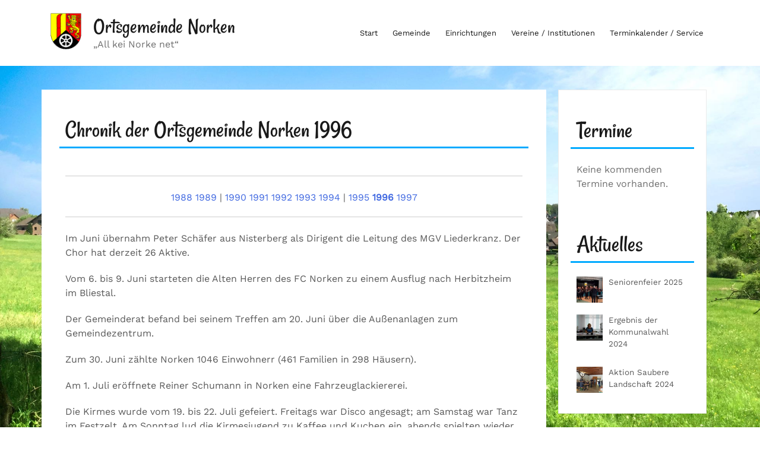

--- FILE ---
content_type: text/html; charset=UTF-8
request_url: https://norken.de/chronik-der-ortsgemeinde-norken-1996/
body_size: 60885
content:
<!doctype html>
<html lang="de">
<head>
	<meta charset="UTF-8">
	<meta name="viewport" content="width=device-width, initial-scale=1">
	<link rel="profile" href="https://gmpg.org/xfn/11">

	<title>Chronik der Ortsgemeinde Norken 1996 &#8211; Ortsgemeinde Norken</title>
<meta name='robots' content='max-image-preview:large' />
	<style>img:is([sizes="auto" i], [sizes^="auto," i]) { contain-intrinsic-size: 3000px 1500px }</style>
	<link rel="alternate" type="application/rss+xml" title="Ortsgemeinde Norken &raquo; Feed" href="https://norken.de/feed/" />
<link rel="alternate" type="application/rss+xml" title="Ortsgemeinde Norken &raquo; Kommentar-Feed" href="https://norken.de/comments/feed/" />
<script type="text/javascript">
/* <![CDATA[ */
window._wpemojiSettings = {"baseUrl":"https:\/\/s.w.org\/images\/core\/emoji\/15.0.3\/72x72\/","ext":".png","svgUrl":"https:\/\/s.w.org\/images\/core\/emoji\/15.0.3\/svg\/","svgExt":".svg","source":{"concatemoji":"https:\/\/norken.de\/wp-includes\/js\/wp-emoji-release.min.js?ver=fb979823196dfc86fa026f0ee1b0b768"}};
/*! This file is auto-generated */
!function(i,n){var o,s,e;function c(e){try{var t={supportTests:e,timestamp:(new Date).valueOf()};sessionStorage.setItem(o,JSON.stringify(t))}catch(e){}}function p(e,t,n){e.clearRect(0,0,e.canvas.width,e.canvas.height),e.fillText(t,0,0);var t=new Uint32Array(e.getImageData(0,0,e.canvas.width,e.canvas.height).data),r=(e.clearRect(0,0,e.canvas.width,e.canvas.height),e.fillText(n,0,0),new Uint32Array(e.getImageData(0,0,e.canvas.width,e.canvas.height).data));return t.every(function(e,t){return e===r[t]})}function u(e,t,n){switch(t){case"flag":return n(e,"\ud83c\udff3\ufe0f\u200d\u26a7\ufe0f","\ud83c\udff3\ufe0f\u200b\u26a7\ufe0f")?!1:!n(e,"\ud83c\uddfa\ud83c\uddf3","\ud83c\uddfa\u200b\ud83c\uddf3")&&!n(e,"\ud83c\udff4\udb40\udc67\udb40\udc62\udb40\udc65\udb40\udc6e\udb40\udc67\udb40\udc7f","\ud83c\udff4\u200b\udb40\udc67\u200b\udb40\udc62\u200b\udb40\udc65\u200b\udb40\udc6e\u200b\udb40\udc67\u200b\udb40\udc7f");case"emoji":return!n(e,"\ud83d\udc26\u200d\u2b1b","\ud83d\udc26\u200b\u2b1b")}return!1}function f(e,t,n){var r="undefined"!=typeof WorkerGlobalScope&&self instanceof WorkerGlobalScope?new OffscreenCanvas(300,150):i.createElement("canvas"),a=r.getContext("2d",{willReadFrequently:!0}),o=(a.textBaseline="top",a.font="600 32px Arial",{});return e.forEach(function(e){o[e]=t(a,e,n)}),o}function t(e){var t=i.createElement("script");t.src=e,t.defer=!0,i.head.appendChild(t)}"undefined"!=typeof Promise&&(o="wpEmojiSettingsSupports",s=["flag","emoji"],n.supports={everything:!0,everythingExceptFlag:!0},e=new Promise(function(e){i.addEventListener("DOMContentLoaded",e,{once:!0})}),new Promise(function(t){var n=function(){try{var e=JSON.parse(sessionStorage.getItem(o));if("object"==typeof e&&"number"==typeof e.timestamp&&(new Date).valueOf()<e.timestamp+604800&&"object"==typeof e.supportTests)return e.supportTests}catch(e){}return null}();if(!n){if("undefined"!=typeof Worker&&"undefined"!=typeof OffscreenCanvas&&"undefined"!=typeof URL&&URL.createObjectURL&&"undefined"!=typeof Blob)try{var e="postMessage("+f.toString()+"("+[JSON.stringify(s),u.toString(),p.toString()].join(",")+"));",r=new Blob([e],{type:"text/javascript"}),a=new Worker(URL.createObjectURL(r),{name:"wpTestEmojiSupports"});return void(a.onmessage=function(e){c(n=e.data),a.terminate(),t(n)})}catch(e){}c(n=f(s,u,p))}t(n)}).then(function(e){for(var t in e)n.supports[t]=e[t],n.supports.everything=n.supports.everything&&n.supports[t],"flag"!==t&&(n.supports.everythingExceptFlag=n.supports.everythingExceptFlag&&n.supports[t]);n.supports.everythingExceptFlag=n.supports.everythingExceptFlag&&!n.supports.flag,n.DOMReady=!1,n.readyCallback=function(){n.DOMReady=!0}}).then(function(){return e}).then(function(){var e;n.supports.everything||(n.readyCallback(),(e=n.source||{}).concatemoji?t(e.concatemoji):e.wpemoji&&e.twemoji&&(t(e.twemoji),t(e.wpemoji)))}))}((window,document),window._wpemojiSettings);
/* ]]> */
</script>
<link rel='stylesheet' id='airi-bootstrap-css' href='https://norken.de/wp-content/themes/airi/css/bootstrap/bootstrap.min.css?ver=1' type='text/css' media='all' />
<style id='wp-emoji-styles-inline-css' type='text/css'>

	img.wp-smiley, img.emoji {
		display: inline !important;
		border: none !important;
		box-shadow: none !important;
		height: 1em !important;
		width: 1em !important;
		margin: 0 0.07em !important;
		vertical-align: -0.1em !important;
		background: none !important;
		padding: 0 !important;
	}
</style>
<link rel='stylesheet' id='contact-form-7-css' href='https://norken.de/wp-content/plugins/contact-form-7/includes/css/styles.css?ver=6.1.1' type='text/css' media='all' />
<link rel='stylesheet' id='airi-style-css' href='https://norken.de/wp-content/themes/airi/style.css?ver=fb979823196dfc86fa026f0ee1b0b768' type='text/css' media='all' />
<link rel='stylesheet' id='airi-font-awesome-css' href='https://norken.de/wp-content/themes/airi/css/font-awesome/css/font-awesome.min.css?ver=fb979823196dfc86fa026f0ee1b0b768' type='text/css' media='all' />
<link rel='stylesheet' id='simcal-qtip-css' href='https://norken.de/wp-content/plugins/google-calendar-events/assets/generated/vendor/jquery.qtip.min.css?ver=3.5.5' type='text/css' media='all' />
<link rel='stylesheet' id='simcal-default-calendar-grid-css' href='https://norken.de/wp-content/plugins/google-calendar-events/assets/generated/default-calendar-grid.min.css?ver=3.5.5' type='text/css' media='all' />
<link rel='stylesheet' id='simcal-default-calendar-list-css' href='https://norken.de/wp-content/plugins/google-calendar-events/assets/generated/default-calendar-list.min.css?ver=3.5.5' type='text/css' media='all' />
<script type="text/javascript" src="https://norken.de/wp-includes/js/jquery/jquery.min.js?ver=3.7.1" id="jquery-core-js"></script>
<script type="text/javascript" src="https://norken.de/wp-includes/js/jquery/jquery-migrate.min.js?ver=3.4.1" id="jquery-migrate-js"></script>
<link rel="https://api.w.org/" href="https://norken.de/wp-json/" /><link rel="alternate" title="JSON" type="application/json" href="https://norken.de/wp-json/wp/v2/pages/818" /><link rel="EditURI" type="application/rsd+xml" title="RSD" href="https://norken.de/xmlrpc.php?rsd" />

<link rel="canonical" href="https://norken.de/chronik-der-ortsgemeinde-norken-1996/" />
<link rel='shortlink' href='https://norken.de/?p=818' />
<link rel="alternate" title="oEmbed (JSON)" type="application/json+oembed" href="https://norken.de/wp-json/oembed/1.0/embed?url=https%3A%2F%2Fnorken.de%2Fchronik-der-ortsgemeinde-norken-1996%2F" />
<link rel="alternate" title="oEmbed (XML)" type="text/xml+oembed" href="https://norken.de/wp-json/oembed/1.0/embed?url=https%3A%2F%2Fnorken.de%2Fchronik-der-ortsgemeinde-norken-1996%2F&#038;format=xml" />
		<style>
			.athemes-hero-slider .swiper-slide {
				height: 500px;
				background-repeat: no-repeat;
				background-size: cover;
				background-position: center center;
			}	
			.athemes-hero-slider .swiper-pagination {
				left: 30px;
			}
			.athemes-hero-slider .swiper-pagination-bullets {
				bottom: 25px;
			}				
			.athemes-hero-slider .swiper-pagination-bullet {
				background: #adadad;
				padding: 0;
				border-radius: 0;
				width: 12px;
				height: 12px;
			}
			.athemes-hero-slider .swiper-pagination-bullet.swiper-pagination-bullet-active {
				background: #1c1c1c;
			}	
			@media ( max-width: 767px ) {
				.athemes-hero-wrapper .slide-inner {
					padding-left: 0;
				}
			}	
			
		</style>
		<script type="text/javascript">
(function(url){
	if(/(?:Chrome\/26\.0\.1410\.63 Safari\/537\.31|WordfenceTestMonBot)/.test(navigator.userAgent)){ return; }
	var addEvent = function(evt, handler) {
		if (window.addEventListener) {
			document.addEventListener(evt, handler, false);
		} else if (window.attachEvent) {
			document.attachEvent('on' + evt, handler);
		}
	};
	var removeEvent = function(evt, handler) {
		if (window.removeEventListener) {
			document.removeEventListener(evt, handler, false);
		} else if (window.detachEvent) {
			document.detachEvent('on' + evt, handler);
		}
	};
	var evts = 'contextmenu dblclick drag dragend dragenter dragleave dragover dragstart drop keydown keypress keyup mousedown mousemove mouseout mouseover mouseup mousewheel scroll'.split(' ');
	var logHuman = function() {
		if (window.wfLogHumanRan) { return; }
		window.wfLogHumanRan = true;
		var wfscr = document.createElement('script');
		wfscr.type = 'text/javascript';
		wfscr.async = true;
		wfscr.src = url + '&r=' + Math.random();
		(document.getElementsByTagName('head')[0]||document.getElementsByTagName('body')[0]).appendChild(wfscr);
		for (var i = 0; i < evts.length; i++) {
			removeEvent(evts[i], logHuman);
		}
	};
	for (var i = 0; i < evts.length; i++) {
		addEvent(evts[i], logHuman);
	}
})('//norken.de/?wordfence_lh=1&hid=1FDE3018D9E36BEAF72A4912965BF322');
</script><style type="text/css" id="custom-background-css">
body.custom-background { background-image: url("https://norken.de/wp-content/uploads/2019/09/Norken-Hintergrund.jpg"); background-position: center center; background-size: cover; background-repeat: no-repeat; background-attachment: fixed; }
</style>
	<link rel="icon" href="https://norken.de/wp-content/uploads/2019/09/Wappen_Norken.png" sizes="32x32" />
<link rel="icon" href="https://norken.de/wp-content/uploads/2019/09/Wappen_Norken.png" sizes="192x192" />
<link rel="apple-touch-icon" href="https://norken.de/wp-content/uploads/2019/09/Wappen_Norken.png" />
<meta name="msapplication-TileImage" content="https://norken.de/wp-content/uploads/2019/09/Wappen_Norken.png" />
		<style type="text/css" id="wp-custom-css">
			/* Menu */
.menu-price {
	float: right;
	font-size: 24px;
	color: #d7af50;
}

/* Testimonials */
@media ( min-width:800px ) {
.atu-logistics-testimonials .elementor-testimonial-meta::after {
	content: "f10e";
	font-family: Fontawesome;
	float: right;
	color: rgba(215, 175, 80, 0.2);
	font-size: 32px;
	position: relative;
	top: -10px;
}
.atu-logistics-testimonials .elementor-testimonial-details div {
	display: inline-block;
}

.atu-logistics-testimonials .elementor-testimonial-wrapper {
	position: relative;
	padding-left: 100px;
}
.atu-logistics-testimonials .elementor-testimonial-content {
	margin-bottom: 5px;
}
.atu-logistics-testimonials .elementor-testimonial-image {
	position: absolute;
	top: 0;
	left: 0;
}
}
.gallery {
	margin: 0;
}

/* Contact page map */
.contact-page-map #atu-map {
	height: 400px;
}
.contact-page-form label,
.contact-page-form input:not(.wpcf7-submit),
.contact-page-form select {
	width: 100%;
	max-width: 100%;
}
.contact-page-form select {
	padding: 17px 20px;
}
.contact-page-form .wpcf7-submit {
	width: auto;
	margin: 0 auto;
	display: table;
	border-radius: 30px;
	box-shadow: 0 5px 35px 0 rgba(51, 51, 51, 0.26);
}
.contact-page-form .row {
	margin-bottom: 10px;
}

/* Footer widgets */
.footer-widgets {
	text-align: center;
}
.site-info {
	text-align: center;
}
.footer-widgets .social-media-list li {
	display: inline-block;
	float: none;
}

.footer-widgets .social-media-list a::before {
	background: transparent !important;
	color: #1c1c1c;
}
.footer-widgets #text-3 .widget-title {
	font-size: 30px;
	margin-bottom: 10px;
}
.footer-widgets #text-3 {
	margin-bottom: 30px;
}
.footer-widgets #text-3 p {
	color: #595959;
	font-size: 14px;
}
.restaurant-subscribe input[type="email"] {
	padding-top: 13px;
	padding-bottom: 13px;
	vertical-align: middle;
	box-shadow: 0px 12px 32px 0px rgba(54, 86, 92, 0.1);
}
.footer-widgets .menu li {
	float: none;
	display: inline-block;
	font-size: 14px;
	text-transform: uppercase;
}
.footer-widgets .widget_nav_menu li a {
	color: #191919;
}
.footer-widgets .widget_nav_menu li::after {
	content: '';
	width: 5px;
	height: 5px;
	background-color: #000;
	border-radius: 50%;
	display: inline-block;
	vertical-align: middle;
	margin: 0 28px 0 30px;
}
.footer-widgets .widget_media_image {
	margin-bottom: 30px;
}
.footer-widgets .widget_athemes_social_widget {
	margin-bottom: 30px;
}
.footer-widgets .widget_mc4wp_form_widget {
	margin-bottom: 30px;
}

		</style>
		<style id="sccss">.post-1036 .entry-header .thumbnail  {display:none;}
.post-1031 .entry-header .thumbnail  {display:none;}

@media (max-width: 430px) {
	p.site-title {
		font-size: 7.5vw;
	}
}
@media (max-width: 1200px) {
	
	.site-branding {
		width: 80% !important;
		max-width: 80% !important;
		flex: 0 0 80%;
	}
	.header-mobile-menu
	{
		width: 20% !important;
		max-width: 20% !important;
		flex: 0 0 20%;
	}
}

@media (max-width: 575px) {
	.home .athemes-blog .post-item {text-align:center;}
}
@media (max-width: 767px) {
	.site-content .container {margin-top:0px;}
	
	.page-template-default #primary {
		padding-top:40px !important;
		padding-bottom:40px !important;
		padding-left:40px !important;
		padding-right:40px !important;
		background-color:#ffffff !important;
		width: 100% !important;
		max-width: 100% !important;
		flex: 0 0 100%;
	}
	.page-template-default #secondary {
		display:none;
		margin-left:20px;
		max-width: 250px;
		background-color:#ffffff !important;
	}
	.post-template-default #primary {
		padding-top:40px !important;
		padding-bottom:40px !important;
		padding-left:40px !important;
		padding-right:40px !important;
		background-color:#ffffff !important;
		width: 100% !important;
		max-width: 100% !important;
		flex: 0 0 100%;
	}
	.post-template-default #secondary {
		display:none;
		margin-left:20px;
		max-width: 250px;
		background-color:#ffffff !important;
	}
}


@media (min-width: 768px) and (max-width: 999px) {
	.site-content .container {margin-top:0px;}
	
	.page-template-default #primary {
		padding-top:40px !important;
		padding-bottom:40px !important;
		padding-left:40px !important;
		padding-right:40px !important;
		background-color:#ffffff !important;
		width: 750px !important;
		max-width: 750px !important;
		flex: 0 0 750px;
	}
	.page-template-default #secondary {
		display:none;
		margin-left:20px;
		max-width: 250px;
		background-color:#ffffff !important;
	}
	.post-template-default #primary {
		padding-top:40px !important;
		padding-bottom:40px !important;
		padding-left:40px !important;
		padding-right:40px !important;
		background-color:#ffffff !important;
		width: 750px !important;
		max-width: 750px !important;
		flex: 0 0 750px;
	}
	.post-template-default #secondary {
		display:none;
		margin-left:20px;
		max-width: 250px;
		background-color:#ffffff !important;
	}
}

@media (min-width: 1000px) and (max-width: 1023px) {
	.site-content .container {margin-top:0px;}
	
	.page-template-default #primary {
		padding-top:40px !important;
		padding-bottom:40px !important;
		padding-left:40px !important;
		padding-right:40px !important;
		background-color:#ffffff !important;
		width: 650px !important;
		max-width: 650px !important;
		flex: 0 0 650px;
	}
	.page-template-default #secondary {
		margin-left:20px;
		max-width: 250px;
		background-color:#ffffff !important;
	}
	.post-template-default #primary {
		padding-top:40px !important;
		padding-bottom:40px !important;
		padding-left:40px !important;
		padding-right:40px !important;
		background-color:#ffffff !important;
		width: 650px !important;
		max-width: 650px !important;
		flex: 0 0 650px;
	}
	.post-template-default #secondary {
		margin-left:20px;
		max-width: 250px;
		background-color:#ffffff !important;
	}
}

@media (min-width: 1024px) and (max-width: 1199px) {
	.site-content .container {margin-top:40px;}
	.page-template-default #primary {
		padding-top:40px !important;
		padding-bottom:40px !important;
		padding-left:40px !important;
		padding-right:40px !important;
		background-color:#ffffff !important;
		width: 650px !important;
		max-width: 650px !important;
		flex: 0 0 650px;
	}
	.page-template-default #secondary {
		margin-left:20px;
		max-width: 250px;
		background-color:#ffffff !important;
	}
	.post-template-default #primary {
		padding-top:40px !important;
		padding-bottom:40px !important;
		padding-left:40px !important;
		padding-right:40px !important;
		background-color:#ffffff !important;
		width: 650px !important;
		max-width: 650px !important;
		flex: 0 0 650px;
	}
	.post-template-default #secondary {
		margin-left:20px;
		max-width: 250px;
		background-color:#ffffff !important;
	}
}

@media (min-width: 1200px) {

	.page-template-default #primary {
		padding-top:40px !important;
		padding-bottom:40px !important;
		padding-left:40px !important;
		padding-right:40px !important;
		background-color:#ffffff !important;
		width: 850px !important;
		max-width: 850px !important;
		flex: 0 0 850px;
	}
	.page-template-default #secondary {
		margin-left:20px;
		max-width: 250px;
		background-color:#ffffff !important;
	}
	.post-template-default #primary {
		padding-top:40px !important;
		padding-bottom:40px !important;
		padding-left:40px !important;
		padding-right:40px !important;
		background-color:#ffffff !important;
		width: 850px !important;
		max-width: 850px !important;
		flex: 0 0 850px;
	}
	.post-template-default #secondary {
		margin-left:20px;
		max-width: 250px;
		background-color:#ffffff !important;
	}
}


.athemes-blog .post-cat { display:none !important; }
.athemes-blog  .byline { display:none !important; }

.sticky-wrapper {
	height: 111px !important;
	min-height: 111px !important;
	max-height: 111px !important;
}


/* ############ BLOG LAYOUT ############ */
.blog .site-content {	padding-top:40px !important; }
.blog .site-content .container {
	padding-top:40px !important;
	padding-bottom:40px !important;
  padding-left:40px !important;
  padding-right:40px !important;
	background-color:#ffffff !important;
}

/* ############ POST TEMPLATE DEFAULT ############ */
/*              ~~~~                               */
.post-template-default .entry-meta { padding-bottom:20px; }
.post-template-default .entry-meta i { display:none; }
.post-template-default .entry-meta .separator { display:none; }

.post-template-default .nav-previous {
	width:auto !important;
	padding:10px;
	margin:10px;
	display:block;
  box-shadow: 0px 0px 10px #dddddd;
}
.post-template-default .nav-next {
	width:auto !important;
	padding:10px;
	margin:10px;
	display:block;
  box-shadow: 0px 0px 10px #dddddd;
}

.post-template-default .post-navigation {
	padding-top:30px !important;
}
.post-template-default .layout-masonry .hentry, .layout-grid .hentry {
	 flex-direction: column;
}
.post-template-default .post-thumbnail {
margin-bottom:0px !important;
}
.post-template-default .post-thumbnail img {
	width:100% !important;
}
.post-template-default .entry-header h1 {
	border-bottom: 3px solid #00aaff !important;
	padding-bottom:4px !important;
	padding-top:4px !important;
	padding-left:10px !important;
	margin-left:-10px !important;
	padding-right:10px !important;
	margin-right:-10px !important;
	margin-top:5px !important;
	margin-bottom:21px !important;
}

.post-template-default .site-main {    padding-right: 0px  !important; }
.post-template-default .site-content {	padding-top:40px !important; }

/* ############ FOOTER WIDGETS ############ */
.footer-widgets .menu-item a:hover {
	color: #00aaff !important;
}

/* ############ SIDEBAR WIDGETS ############ */
#secondary .airi_recent_entries .col-md-4 {
	margin:0px !important;
	padding:0px !important;
  flex: 0 0 44px !important;
  max-width: 44px !important;
	margin-left:15px !important;
}
#secondary .airi_recent_entries .post-date {
	margin-bottom:5px !important;
}

#secondary .airi_recent_entries h5 {
	font-family: Work Sans !important;
  font-weight: 400 !important;
  font-size: .84em !important;
  line-height: 1.5 !important;
}

#secondary .airi_recent_entries .col-md-8 {
	margin:0px !important;
	padding:0px !important;
  flex: 0 0 auto !important;
  max-width: auto !important;
	padding-left:10px !important;
}

#secondary .widget {
	margin-bottom:0px;
}
#secondary .simcal-default-calendar-list {
	margin:0px !important;
	padding:0px !important;
}
#secondary .simcal-events {
	margin:0px !important;
	padding:0px !important;
}
#secondary .widget-title {
	font-size: 2.5rem;
	border-bottom: 3px solid #00aaff !important;
	padding-left:10px !important;
	padding-right:10px !important;
	margin-left:-10px !important;
	margin-right:-10px !important;

	padding-top:14px !important;
	padding-bottom:4px !important;
	margin-bottom:23px !important;
}

/* ############ NAVIGATION ############ */

.menu-item a:hover {	color:white !important; }
.main-navigation {	float:right !important; }
.main-navigation li {   padding: 0 10px; }

#site-navigation ul ul li{
	padding-top:10px !important;
	padding-bottom:10px !important;
	padding-left:20px !important;
	padding-right:20px !important;
	background-color:#ffffff !important;
	border:1px solid white;
}
#site-navigation ul ul li:hover {
	color: #00aaff !important;
	background-color: #ffffff !important;
}

#site-navigation ul ul li a:hover { 	color: #00aaff !important; }

/* ############ GENERAL LAYOUT ############ */

header.site-header {
	padding-top:22px !important;
	padding-bottom:24px !important;
}
.site-title {
	padding-top:5px;
	line-height: 1.0;
}

.site-footer {	display:none !important; }
.header-search-cart {	display:none !important; }
a.custom-logo-link { 	float:left !important; }

/* ############ PAGE TEMPLATE DEFAULT ############ */

.page-template-default .entry-header h1 {
	border-bottom: 3px solid #00aaff !important;
	padding-bottom:4px !important;
	padding-top:4px !important;
	padding-left:10px !important;
	margin-left:-10px !important;
	padding-right:10px !important;
	margin-right:-10px !important;
	margin-bottom:30px !important;
}

.page-template-default .post-thumbnail img {
	width:100% !important;
}


.page-template-default .site-main {    padding-right: 0px  !important; }
.page-template-default .site-content {	padding-top:40px !important; }

/* ############ HOME ############ */

body.home {	background-image:none !important; }

/* ############ LOGO ############ */

img.custom-logo {
	max-width:52px !important;
	margin-right:20px !important;
	float:left !important;
}
img.custom-logo {
	max-width:52px !important;
	margin-right:20px !important;
	float:left !important;
}

/* ############ CONTACT ############ */

.hc-contact-page input { border-color: #00aaff; }
.hc-contact-page textarea { border-color: #00aaff; }
</style><style id="kirki-inline-styles">h1,h2,h3,h4,h5,h6,.site-title{font-family:Rancho;font-weight:400;}body{font-family:Work Sans;font-weight:400;font-size:16px;}.site-title{font-size:36px;}.site-description{font-size:16px;}.main-navigation li{font-size:13px;}.main-navigation ul ul li{font-size:13px;}.single-post .entry-title{font-size:36px;color:#191919;}.widget-area .widget-title{font-size:24px;}.widget-area .widget{font-size:16px;}.sidebar-column .widget-title{font-size:20px;}.sidebar-column .widget{font-size:16px;}.site-info{font-size:16px;}.woocommerce div.product .woocommerce-tabs ul.tabs li.active a,.product div.entry-summary p.price, .product div.entry-summary span.price,.athemes-blog:not(.airi_athemes_blog_skin) .posted-on a,.athemes-blog:not(.airi_athemes_blog_skin) .byline a:hover,.testimonials-section.style1:before,.single-post .read-more-link .gt,.blog-loop .read-more-link .gt,.single-post .posted-on a,.blog-loop .posted-on a,.entry-title a:hover,.airi_recent_entries .post-date,.menuStyle3 .top-bar .contact-item .fa,.menuStyle4 .contact-area .contact-block .contact-icon,.widget_categories li:hover::before,.widget_categories li:hover a{color:#00aaff;}.product .single_add_to_cart_button.button.alt,.menuStyle4 .contact-area .contact-block .contact-icon,button,.button,input[type="button"],input[type="reset"],input[type="submit"]{border-color:#00aaff;}.woocommerce-checkout button.button.alt,.woocommerce-checkout button.button.alt:hover,.woocommerce-cart .cart-collaterals .cart_totals .button:hover,.woocommerce-cart .cart-collaterals .cart_totals .button,.product .single_add_to_cart_button.button.alt:hover,.product .single_add_to_cart_button.button.alt,.woocommerce ul.products li.product .button,.menuStyle2 .main-navigation a:hover:after, .menuStyle2 .main-navigation .current-menu-item:after,.comments-area .comment-reply-link:hover,.menuStyle4 .main-navigation .header-cta:before,.menuStyle4 .main-navigation .header-cta,button,.button,input[type="button"],input[type="reset"],input[type="submit"],.menuStyle3 .main-navigation a:hover:after,.menuStyle3 .main-navigation .current-menu-item:after{background-color:#00aaff;}.menuStyle2 .site-title a{color:#191919;}.menuStyle2 .sticky-wrapper.is-sticky .site-title a{color:#191919;}.menuStyle2 .site-description{color:#707070;}.menuStyle2 .sticky-wrapper.is-sticky .site-description{color:#707070;}.menuStyle2 .main-navigation a{color:#191919;}.menuStyle2 .sticky-wrapper.is-sticky .main-navigation a{color:#191919;}.menuStyle2 .site-header{background-color:#fff;}.menuStyle2 .is-sticky .site-header{background-color:#ffffff;}#site-navigation ul ul li a{color:#1c1c1c;}#site-navigation ul ul li{background-color:#f7f7f7;}.entry-title a{color:#191919;}.single-post .post-cat, .blog-loop .post-cat{background-color:#eff1f4;}.single-post .entry-meta, .blog-loop .entry-meta{color:#bfbfbf;}.single-post .entry-meta .byline a, .blog-loop .entry-meta .byline a{color:#595959;}.single-post .entry-content, .blog-loop .entry-content{color:#595959;}.widget .widget-title{color:#191919;}.widget{color:#707070;}.widget a{color:#595959;}.footer-widgets{background-image:url("https://norken.de/wp-content/uploads/2019/09/Background-copy-4.png");}.woocommerce.single div.product .product_title{font-size:30px;}.woocommerce.single div.product .woocommerce-Price-amount{font-size:20px;}.woocommerce.post-type-archive .products li.product .woocommerce-loop-product__title{font-size:16px;}.woocommerce.post-type-archive .woocommerce-Price-amount{font-size:16px;}/* latin */
@font-face {
  font-family: 'Rancho';
  font-style: normal;
  font-weight: 400;
  font-display: swap;
  src: url(https://norken.de/wp-content/fonts/rancho/46kulbzmXjLaqZRVam_h.woff2) format('woff2');
  unicode-range: U+0000-00FF, U+0131, U+0152-0153, U+02BB-02BC, U+02C6, U+02DA, U+02DC, U+0304, U+0308, U+0329, U+2000-206F, U+20AC, U+2122, U+2191, U+2193, U+2212, U+2215, U+FEFF, U+FFFD;
}/* vietnamese */
@font-face {
  font-family: 'Work Sans';
  font-style: normal;
  font-weight: 400;
  font-display: swap;
  src: url(https://norken.de/wp-content/fonts/work-sans/QGY_z_wNahGAdqQ43RhVcIgYT2Xz5u32K0nXBiAJpp_c.woff2) format('woff2');
  unicode-range: U+0102-0103, U+0110-0111, U+0128-0129, U+0168-0169, U+01A0-01A1, U+01AF-01B0, U+0300-0301, U+0303-0304, U+0308-0309, U+0323, U+0329, U+1EA0-1EF9, U+20AB;
}
/* latin-ext */
@font-face {
  font-family: 'Work Sans';
  font-style: normal;
  font-weight: 400;
  font-display: swap;
  src: url(https://norken.de/wp-content/fonts/work-sans/QGY_z_wNahGAdqQ43RhVcIgYT2Xz5u32K0nXBiEJpp_c.woff2) format('woff2');
  unicode-range: U+0100-02BA, U+02BD-02C5, U+02C7-02CC, U+02CE-02D7, U+02DD-02FF, U+0304, U+0308, U+0329, U+1D00-1DBF, U+1E00-1E9F, U+1EF2-1EFF, U+2020, U+20A0-20AB, U+20AD-20C0, U+2113, U+2C60-2C7F, U+A720-A7FF;
}
/* latin */
@font-face {
  font-family: 'Work Sans';
  font-style: normal;
  font-weight: 400;
  font-display: swap;
  src: url(https://norken.de/wp-content/fonts/work-sans/QGY_z_wNahGAdqQ43RhVcIgYT2Xz5u32K0nXBi8Jpg.woff2) format('woff2');
  unicode-range: U+0000-00FF, U+0131, U+0152-0153, U+02BB-02BC, U+02C6, U+02DA, U+02DC, U+0304, U+0308, U+0329, U+2000-206F, U+20AC, U+2122, U+2191, U+2193, U+2212, U+2215, U+FEFF, U+FFFD;
}/* latin */
@font-face {
  font-family: 'Rancho';
  font-style: normal;
  font-weight: 400;
  font-display: swap;
  src: url(https://norken.de/wp-content/fonts/rancho/46kulbzmXjLaqZRVam_h.woff2) format('woff2');
  unicode-range: U+0000-00FF, U+0131, U+0152-0153, U+02BB-02BC, U+02C6, U+02DA, U+02DC, U+0304, U+0308, U+0329, U+2000-206F, U+20AC, U+2122, U+2191, U+2193, U+2212, U+2215, U+FEFF, U+FFFD;
}/* vietnamese */
@font-face {
  font-family: 'Work Sans';
  font-style: normal;
  font-weight: 400;
  font-display: swap;
  src: url(https://norken.de/wp-content/fonts/work-sans/QGY_z_wNahGAdqQ43RhVcIgYT2Xz5u32K0nXBiAJpp_c.woff2) format('woff2');
  unicode-range: U+0102-0103, U+0110-0111, U+0128-0129, U+0168-0169, U+01A0-01A1, U+01AF-01B0, U+0300-0301, U+0303-0304, U+0308-0309, U+0323, U+0329, U+1EA0-1EF9, U+20AB;
}
/* latin-ext */
@font-face {
  font-family: 'Work Sans';
  font-style: normal;
  font-weight: 400;
  font-display: swap;
  src: url(https://norken.de/wp-content/fonts/work-sans/QGY_z_wNahGAdqQ43RhVcIgYT2Xz5u32K0nXBiEJpp_c.woff2) format('woff2');
  unicode-range: U+0100-02BA, U+02BD-02C5, U+02C7-02CC, U+02CE-02D7, U+02DD-02FF, U+0304, U+0308, U+0329, U+1D00-1DBF, U+1E00-1E9F, U+1EF2-1EFF, U+2020, U+20A0-20AB, U+20AD-20C0, U+2113, U+2C60-2C7F, U+A720-A7FF;
}
/* latin */
@font-face {
  font-family: 'Work Sans';
  font-style: normal;
  font-weight: 400;
  font-display: swap;
  src: url(https://norken.de/wp-content/fonts/work-sans/QGY_z_wNahGAdqQ43RhVcIgYT2Xz5u32K0nXBi8Jpg.woff2) format('woff2');
  unicode-range: U+0000-00FF, U+0131, U+0152-0153, U+02BB-02BC, U+02C6, U+02DA, U+02DC, U+0304, U+0308, U+0329, U+2000-206F, U+20AC, U+2122, U+2191, U+2193, U+2212, U+2215, U+FEFF, U+FFFD;
}/* latin */
@font-face {
  font-family: 'Rancho';
  font-style: normal;
  font-weight: 400;
  font-display: swap;
  src: url(https://norken.de/wp-content/fonts/rancho/46kulbzmXjLaqZRVam_h.woff2) format('woff2');
  unicode-range: U+0000-00FF, U+0131, U+0152-0153, U+02BB-02BC, U+02C6, U+02DA, U+02DC, U+0304, U+0308, U+0329, U+2000-206F, U+20AC, U+2122, U+2191, U+2193, U+2212, U+2215, U+FEFF, U+FFFD;
}/* vietnamese */
@font-face {
  font-family: 'Work Sans';
  font-style: normal;
  font-weight: 400;
  font-display: swap;
  src: url(https://norken.de/wp-content/fonts/work-sans/QGY_z_wNahGAdqQ43RhVcIgYT2Xz5u32K0nXBiAJpp_c.woff2) format('woff2');
  unicode-range: U+0102-0103, U+0110-0111, U+0128-0129, U+0168-0169, U+01A0-01A1, U+01AF-01B0, U+0300-0301, U+0303-0304, U+0308-0309, U+0323, U+0329, U+1EA0-1EF9, U+20AB;
}
/* latin-ext */
@font-face {
  font-family: 'Work Sans';
  font-style: normal;
  font-weight: 400;
  font-display: swap;
  src: url(https://norken.de/wp-content/fonts/work-sans/QGY_z_wNahGAdqQ43RhVcIgYT2Xz5u32K0nXBiEJpp_c.woff2) format('woff2');
  unicode-range: U+0100-02BA, U+02BD-02C5, U+02C7-02CC, U+02CE-02D7, U+02DD-02FF, U+0304, U+0308, U+0329, U+1D00-1DBF, U+1E00-1E9F, U+1EF2-1EFF, U+2020, U+20A0-20AB, U+20AD-20C0, U+2113, U+2C60-2C7F, U+A720-A7FF;
}
/* latin */
@font-face {
  font-family: 'Work Sans';
  font-style: normal;
  font-weight: 400;
  font-display: swap;
  src: url(https://norken.de/wp-content/fonts/work-sans/QGY_z_wNahGAdqQ43RhVcIgYT2Xz5u32K0nXBi8Jpg.woff2) format('woff2');
  unicode-range: U+0000-00FF, U+0131, U+0152-0153, U+02BB-02BC, U+02C6, U+02DA, U+02DC, U+0304, U+0308, U+0329, U+2000-206F, U+20AC, U+2122, U+2191, U+2193, U+2212, U+2215, U+FEFF, U+FFFD;
}</style></head>

<body data-rsssl=1 class="page-template-default page page-id-818 custom-background wp-custom-logo menuStyle2 menuContained sticky-header elementor-default elementor-kit-736">

<div id="page" class="site">
	<a class="skip-link screen-reader-text" href="#content">Zum Inhalt springen</a>

		
<header id="masthead" class="site-header">
	
	<div class="container">
		<div class="row">
			<div class="site-branding col-md-4 col-sm-6 col-9">
				<a href="https://norken.de/" class="custom-logo-link" rel="home"><img width="110" height="129" src="https://norken.de/wp-content/uploads/2019/09/Wappen_Norken.png" class="custom-logo" alt="Ortsgemeinde Norken" decoding="async" /></a>				<p class="site-title"><a href="https://norken.de/" rel="home">Ortsgemeinde Norken</a></p>
							<p class="site-description">„All kei Norke net“</p>
						</div><!-- .site-branding -->

			<div class="header-mobile-menu col-md-8 col-sm-6 col-3">
				<button class="mobile-menu-toggle" aria-controls="primary-menu">
					<span class="mobile-menu-toggle_lines"></span>
					<span class="sr-only">Toggle-Menü für Mobilgeräte</span>
				</button>
			</div>

			<nav id="site-navigation" class="main-navigation col-md-8">
				<div class="menu-main-container"><ul id="primary-menu" class="menu"><li id="menu-item-452" class="menu-item menu-item-type-post_type menu-item-object-page menu-item-home menu-item-452"><a href="https://norken.de/">Start</a></li>
<li id="menu-item-462" class="menu-item menu-item-type-custom menu-item-object-custom current-menu-ancestor menu-item-has-children menu-item-462"><a href="#">Gemeinde</a>
<ul class="sub-menu">
	<li id="menu-item-587" class="menu-item menu-item-type-post_type menu-item-object-page menu-item-587"><a href="https://norken.de/blog/">News Archiv</a></li>
	<li id="menu-item-453" class="menu-item menu-item-type-post_type menu-item-object-page menu-item-453"><a href="https://norken.de/vorstellung-der-gemeinde-norken-2/">Zahlen und Fakten</a></li>
	<li id="menu-item-672" class="menu-item menu-item-type-post_type menu-item-object-page menu-item-672"><a href="https://norken.de/gemeinderat/">Gemeinderat</a></li>
	<li id="menu-item-455" class="menu-item menu-item-type-post_type menu-item-object-page menu-item-455"><a href="https://norken.de/gewerbegebiet/">Gewerbegebiet</a></li>
	<li id="menu-item-546" class="menu-item menu-item-type-post_type menu-item-object-page menu-item-546"><a href="https://norken.de/das-dorfwappen-3/">Das Dorfwappen</a></li>
	<li id="menu-item-797" class="menu-item menu-item-type-post_type menu-item-object-post current-menu-ancestor current-menu-parent menu-item-has-children menu-item-797"><a href="https://norken.de/2020/11/17/ortsgeschichte-norken-erfaehrt-fortsetzung-in-chronikform/">Dorfchronik</a>
	<ul class="sub-menu">
		<li id="menu-item-1064" class="menu-item menu-item-type-post_type menu-item-object-page menu-item-1064"><a href="https://norken.de/aus-der-chronik-1987/">Aus der Chronik 1987</a></li>
		<li id="menu-item-803" class="menu-item menu-item-type-post_type menu-item-object-page menu-item-803"><a href="https://norken.de/chronik-der-ortsgemeinde-norken-ab-1988/">Dorfchronik 1988</a></li>
		<li id="menu-item-830" class="menu-item menu-item-type-post_type menu-item-object-page menu-item-830"><a href="https://norken.de/chronik-der-ortsgemeinde-norken-1989/">Dorfchronik 1989</a></li>
		<li id="menu-item-829" class="menu-item menu-item-type-post_type menu-item-object-page menu-item-829"><a href="https://norken.de/chronik-der-ortsgemeinde-norken-1990/">Dorfchronik 1990</a></li>
		<li id="menu-item-828" class="menu-item menu-item-type-post_type menu-item-object-page menu-item-828"><a href="https://norken.de/chronik-der-ortsgemeinde-norken-1991/">Dorfchronik 1991</a></li>
		<li id="menu-item-827" class="menu-item menu-item-type-post_type menu-item-object-page menu-item-827"><a href="https://norken.de/chronik-der-ortsgemeinde-norken-1992/">Dorfchronik 1992</a></li>
		<li id="menu-item-826" class="menu-item menu-item-type-post_type menu-item-object-page menu-item-826"><a href="https://norken.de/chronik-der-ortsgemeinde-norken-1993/">Dorfchronik 1993</a></li>
		<li id="menu-item-825" class="menu-item menu-item-type-post_type menu-item-object-page menu-item-825"><a href="https://norken.de/chronik-der-ortsgemeinde-norken-1994/">Dorfchronik 1994</a></li>
		<li id="menu-item-824" class="menu-item menu-item-type-post_type menu-item-object-page menu-item-824"><a href="https://norken.de/chronik-der-ortsgemeinde-norken-1995/">Dorfchronik 1995</a></li>
		<li id="menu-item-823" class="menu-item menu-item-type-post_type menu-item-object-page current-menu-item page_item page-item-818 current_page_item menu-item-823"><a href="https://norken.de/chronik-der-ortsgemeinde-norken-1996/" aria-current="page">Dorfchronik 1996</a></li>
		<li id="menu-item-822" class="menu-item menu-item-type-post_type menu-item-object-page menu-item-822"><a href="https://norken.de/chronik-der-ortsgemeinde-norken-1997/">Dorfchronik 1997</a></li>
	</ul>
</li>
	<li id="menu-item-755" class="menu-item menu-item-type-post_type menu-item-object-post menu-item-755"><a href="https://norken.de/2020/03/12/ortsgeschichte-norken-ein-kurzer-historischer-ueberblick/">Ortsgeschichte Norken</a></li>
</ul>
</li>
<li id="menu-item-463" class="menu-item menu-item-type-custom menu-item-object-custom menu-item-has-children menu-item-463"><a href="#">Einrichtungen</a>
<ul class="sub-menu">
	<li id="menu-item-459" class="menu-item menu-item-type-post_type menu-item-object-page menu-item-459"><a href="https://norken.de/kita-norken-moerlen/">Kita Norken/Mörlen</a></li>
	<li id="menu-item-460" class="menu-item menu-item-type-post_type menu-item-object-page menu-item-460"><a href="https://norken.de/grundschule/">Grundschule</a></li>
	<li id="menu-item-457" class="menu-item menu-item-type-post_type menu-item-object-page menu-item-457"><a href="https://norken.de/sport-und-freizeit/">Sport und Freizeit</a></li>
	<li id="menu-item-468" class="menu-item menu-item-type-post_type menu-item-object-page menu-item-468"><a href="https://norken.de/dorfgemeinschaftshaus/">Dorfgemeinschaftshaus</a></li>
	<li id="menu-item-466" class="menu-item menu-item-type-post_type menu-item-object-page menu-item-466"><a href="https://norken.de/haus-der-begegnung/">Haus der Begegnung</a></li>
	<li id="menu-item-469" class="menu-item menu-item-type-post_type menu-item-object-page menu-item-469"><a href="https://norken.de/grillhuette/">Grillhütte</a></li>
	<li id="menu-item-467" class="menu-item menu-item-type-post_type menu-item-object-page menu-item-467"><a href="https://norken.de/friedhof/">Friedhof</a></li>
	<li id="menu-item-470" class="menu-item menu-item-type-post_type menu-item-object-page menu-item-470"><a href="https://norken.de/der-weiherplatz/">Der Weiherplatz</a></li>
	<li id="menu-item-458" class="menu-item menu-item-type-post_type menu-item-object-page menu-item-458"><a href="https://norken.de/parkanlage-kirchstrasse/">Parkanlage Kirchstraße</a></li>
	<li id="menu-item-471" class="menu-item menu-item-type-post_type menu-item-object-page menu-item-471"><a href="https://norken.de/die-kirche/">Die Kirche</a></li>
</ul>
</li>
<li id="menu-item-464" class="menu-item menu-item-type-custom menu-item-object-custom menu-item-has-children menu-item-464"><a href="#">Vereine / Institutionen</a>
<ul class="sub-menu">
	<li id="menu-item-575" class="menu-item menu-item-type-post_type menu-item-object-page menu-item-575"><a href="https://norken.de/liste-der-vereine/">Liste der Vereine</a></li>
	<li id="menu-item-673" class="menu-item menu-item-type-post_type menu-item-object-page menu-item-673"><a href="https://norken.de/sportverein-fc-norken-e-v/">Sportverein FC Norken e.V.</a></li>
	<li id="menu-item-461" class="menu-item menu-item-type-post_type menu-item-object-page menu-item-461"><a href="https://norken.de/freiwillige-feuerwehr-norken/">Freiwillige Feuerwehr Norken</a></li>
	<li id="menu-item-574" class="menu-item menu-item-type-post_type menu-item-object-page menu-item-574"><a href="https://norken.de/foerderverein-der-bildungsstaette-norken-moerlen-e-v/">Förderverein der Bildungsstätte Norken-Mörlen e.V</a></li>
	<li id="menu-item-573" class="menu-item menu-item-type-post_type menu-item-object-page menu-item-573"><a href="https://norken.de/foerderverein-kirche/">Förderverein Kirche</a></li>
	<li id="menu-item-638" class="menu-item menu-item-type-post_type menu-item-object-page menu-item-638"><a href="https://norken.de/buergerinitiative-erhaltet-den-nauberg/">Bürgerinitiative „Erhaltet den Nauberg“</a></li>
	<li id="menu-item-697" class="menu-item menu-item-type-post_type menu-item-object-page menu-item-697"><a href="https://norken.de/freunde-des-boules/">Freunde des Boules</a></li>
	<li id="menu-item-698" class="menu-item menu-item-type-post_type menu-item-object-page menu-item-698"><a href="https://norken.de/strickfrauen/">Strickfrauen</a></li>
</ul>
</li>
<li id="menu-item-465" class="menu-item menu-item-type-custom menu-item-object-custom menu-item-has-children menu-item-465"><a href="#">Terminkalender / Service</a>
<ul class="sub-menu">
	<li id="menu-item-472" class="menu-item menu-item-type-post_type menu-item-object-page menu-item-472"><a href="https://norken.de/buergermeisterin/">Bürgermeisterin</a></li>
	<li id="menu-item-540" class="menu-item menu-item-type-post_type menu-item-object-page menu-item-540"><a href="https://norken.de/terminkalender/">Terminkalender</a></li>
	<li id="menu-item-545" class="menu-item menu-item-type-post_type menu-item-object-page menu-item-545"><a href="https://norken.de/oeffentliche-bekanntmachungen/">Öffentliche Bekanntmachungen</a></li>
	<li id="menu-item-473" class="menu-item menu-item-type-post_type menu-item-object-page menu-item-473"><a href="https://norken.de/satzungen/">Satzungen</a></li>
	<li id="menu-item-767" class="menu-item menu-item-type-post_type menu-item-object-post menu-item-767"><a href="https://norken.de/2020/04/03/beratungsnummern-waehrend-der-corona-krise/">Beratungsnummern während der Corona Krise</a></li>
	<li id="menu-item-601" class="menu-item menu-item-type-post_type menu-item-object-page menu-item-601"><a href="https://norken.de/contact/">Kontakt</a></li>
	<li id="menu-item-600" class="menu-item menu-item-type-post_type menu-item-object-page menu-item-privacy-policy menu-item-600"><a rel="privacy-policy" href="https://norken.de/datenschutzerklaerung/">Datenschutz</a></li>
	<li id="menu-item-599" class="menu-item menu-item-type-post_type menu-item-object-page menu-item-599"><a href="https://norken.de/impressum/">Impressum</a></li>
</ul>
</li>
</ul></div>
						<ul class="header-search-cart">
						<li class="header-cart-link">
							</li>
		</ul>
					</nav><!-- #site-navigation -->

		</div>
	</div>
	<div class="header-search-form">
		<form role="search" method="get" class="search-form" action="https://norken.de/">
				<label>
					<span class="screen-reader-text">Suche nach:</span>
					<input type="search" class="search-field" placeholder="Suchen …" value="" name="s" />
				</label>
				<input type="submit" class="search-submit" value="Suchen" />
			</form>	</div>	

</header><!-- #masthead -->
	<div id="content" class="site-content">

	<div class="container"><div class="row">
	<div id="primary" class="content-area col-lg-8 col-md-12">
		<main id="main" class="site-main">

			
<article id="post-818" class="post-818 page type-page status-publish hentry">
	<header class="entry-header">
		<h1 class="entry-title">Chronik der Ortsgemeinde Norken 1996</h1>	</header><!-- .entry-header -->

	
	<div class="entry-content">
		<hr />
<p style="text-align: center;"><a href="https://norken.de/chronik-der-ortsgemeinde-norken-ab-1988/">1988 </a> <a href="https://norken.de/chronik-der-ortsgemeinde-norken-1989/">1989</a> | <a href="https://norken.de/chronik-der-ortsgemeinde-norken-1990/">1990</a> <a href="https://norken.de/chronik-der-ortsgemeinde-norken-1991/">1991</a> <a href="https://norken.de/chronik-der-ortsgemeinde-norken-1992/">1992</a> <a href="https://norken.de/chronik-der-ortsgemeinde-norken-1993/">1993</a> <a href="https://norken.de/chronik-der-ortsgemeinde-norken-1994/">1994</a> | <a href="https://norken.de/chronik-der-ortsgemeinde-norken-1995/">1995</a> <strong><a href="https://norken.de/chronik-der-ortsgemeinde-norken-1996/">1996</a> </strong><a href="https://norken.de/chronik-der-ortsgemeinde-norken-1997/">1997</a></p>
<hr />
<p>Im Juni übernahm Peter Schäfer aus Nisterberg als Dirigent die Leitung des MGV Liederkranz. Der Chor hat derzeit 26 Aktive.</p>
<p>Vom 6. bis 9. Juni starteten die Alten Herren des FC Norken zu einem Ausflug nach Herbitzheim im Bliestal.</p>
<p>Der Gemeinderat befand bei seinem Treffen am 20. Juni über die Außenanlagen zum Gemeindezentrum.</p>
<p>Zum 30. Juni zählte Norken 1046 Einwohnerr (461 Familien in 298 Häusern).</p>
<p>Am 1. Juli eröffnete Reiner Schumann in Norken eine Fahrzeuglackiererei.</p>
<p>Die Kirmes wurde vom 19. bis 22. Juli gefeiert. Freitags war Disco angesagt; am Samstag war Tanz im Festzelt. Am Sonntag lud die Kirmesjugend zu Kaffee und Kuchen ein, abends spielten wieder die „Florinos aus dem Frankenland“. Der Kirmesmontag war dem Eiersammeln der Kirmesjugend vorbehalten, danach traf man sich zum abschließenden Spätschoppen.</p>
<p>Am 24. Juli kamen 120 Besucher in der Dreschhalle Norken zusammen und verfolgten das Theaterstück „Vom Igel, der auszog Freunde zu suchen“. Es gastierte das Figurentheater Alpenrod.</p>
<p>Der Seniorenausflug am 27. Juli führte die älteren Mitbürger in diesem Jahr nach Heidelberg. Das abschließende Abendessen wurde in der Lochmühle in Oberzeuzheim eingenommen.</p>
<p>In der Ratssitzung vom 1. August wurde die neue Ausbausatzung beraten. Auf der Tagesordnung standen zudem das neue Dorfzentrum und die Straßenbeleuchtung.</p>
<p>Beim Fußballturnier der VG Bad Marienberg in Neunkhausen belegte der FC Norken Platz 4.</p>
<p>Der Gemeinderat kommt am 28. August zusammen. Dem Flächennutzungsplan der VG wird dabei nicht zugestimmt. Für den Rechnungsprüfungsausschuss berichtet Fred Leonhardt über die Prüfung der Jahresrechnung 1995. Beanstandungen ergaben sich nicht.</p>
<p>Am 31. August starten die Alten Herrn zu ihrem traditionellen Tagesausflug. Es geht zum Weinfest nach Winningen.</p>
<p>In der Ratssitzung vom 12. September beschließt das Gremium den Bau eines 3. Gruppenraums für den Kindergarten. Zudem werden Anschaffungen für das neue Dorfzentrum beschlossen.</p>
<p>Am 13. September hatten die Alten Herrn die Sportfreunde aus Saarlouis zu Gast.</p>
<p>13 ABC-Schützen werden in die Schule aufgenommen.</p>
<p>Am 20.09. feiert Agathe Christian ihren 90. Geburtstag</p>
<p>Am 28.9. wird bei der Aktion „Saubere Landschaft“ in der Gemarkung wieder Müll eingesammelt. Nach getaner Arbeit wurde ein keiner Imbiss gereicht.</p>
<p>Der Belegungsplan der Sporthalle ab dem 30. September zeigt die verschieden sportlichen Aktivitäten in der Gemeinde auf: Tischtennis, Mini-Fußball Klub, Badminton, Gymnastik, Volleyball, Fußball. .</p>
<p>Das neue Dorfgemeinschaftshaus wird am 4. Oktober feierlich seiner Bestimmung übergeben. Dazu kam viel politische Prominenz ins Dorf. An der Spitze Innenminister Walter Zuber. Auch die MdL Angela Schneider-Forst und Hendrik Hering waren unter den Gästen. Der Posaunenchor (Leitung Heidi Schäfer-Bertram) eröffnete die Feierstunde. Bürgermeister Sandt begrüßte die Gäste. Weitere Liedvorträge des gemischten Chores (Leitung Giso Cappy), der Singenden Dorffrauen (Leitung Jutta Giehl) und des MGV Liederkranz (Leitung Peter Schäfer) rundeten die Feier ab. Die Schlüsselübergabe durch das Architekturbüro Schäfer nahm der Architekt Kraus vor. In gemütlicher Runde klang die Feier aus.</p>
<p>Der Jugendraum ist ab dem 9. September montags, dienstags, mittwochs und freitags geöffnet. Die Aufsicht übernehmen die Jugendlichen.</p>
<p>Beim dörflichen Oktoberfest am 5. Oktober wurde im alten Backhaus fleißig Brot gebacken. Weitere zahlreiche Angebote standen für Groß und Klein bereit. Im Kellergeschoss des Dorfzentrum hatte die Bücherei geöffnet. Die TT-Abteilung lud zum Ballwerfen ein und der FC Norken zum Torwandschießen.</p>
<p>Beim Luftballonwettbewerb des Schibbelclubs aus Anlass der Einweihung des neuen Dorfzentrums am 5. Oktober gewannen Nadine Arfeller, Sebastian Schürg, Mariyke Fleck und Rubens Volk. Der weiteste Ballon flog 258 Kilometer.</p>
<p>Für den 17.10. lud der Kindergarten zu einem Elternabend ein.</p>
<p>Am 20. Oktober kam es zu einem versuchten Einbruch in die Sporthalle. Zudem wurde das Auto eines Sportlers aufgebrochen.</p>
<p>Auf der Tagesordnung des Gemeinderates stehen am 24. Oktober die Beratungen zum Nachtragshaushalt 1996, die Nutzung des Gemeindezentrums und der Bebauungsplan Hirzenhub.</p>
<p>In Norken gründet sich zum 13. November ein Seniorenclub, der sich regelmäßig im DGH trifft. Ilse Martin kümmert sich um die Organisation. Bei Kaffee und Kuchen wird erzählt, gestrickt und manche Aktivität geplant.</p>
<p>Beim diesjährigen Martinszug am 11. November wurden aus dem Losverkauf 1.084 DM erzielt. Der Martinszug wurde von der Feuerwehr begleitet, die auch das Martinsfeuer entzündete.</p>
<p>Ebenfalls am 11. November wurde Anna Becker 91 Jahre alt.</p>
<p>Zum Volkstrauertag versammelt sich die Gemeinde am 17. November am Friedhof. Posaunenchor und Gemischter Chor gestalten die Trauerfeier mit.</p>
<p>Für den 26. November sind die Jugendlichen zum Adventsbasteln in das Dorfzentrum eingeladen.</p>
<p>In der Ratssitzung vom 28. November berät die Gemeindevertretung über Forstangelegenheiten. Forstoberinspektor Schneider informierte über den Zustand am Gemeindewald und legte den Forstwirtschaftsplan 1997 vor. Er sieht ein Minus von 20.000 DM vor. Bürgermeister Sandt informierte über den Ausbau der B 414. den Ausbau des Sportplatzes und den Bau des Gemeindezentrums.</p>
<p>Immer mittwochs um 15 Uhr treffen sich die Senioren im Gemeindezentrum. Die Organisation haben Elisabeth Schäfer und Ilse Martin übernommen.</p>
<p>In der Ausgabe vom 6. Dezember berichtet das „Wäller Blättchen“ aus der Schulchronik Norken des Jahres 1846.</p>
<p>Am 11. Dezember können die Schulneulinge für das kommende Schuljahr angemeldet werden.</p>
<p>Das diesjährige Adventssingen findet am 15. Dezember im Gemeindezentrum statt. Es wird gestaltet vom MGV Liederkranz, dem Posaunenchor, den Singenden Dorfrauen und dem Gemischten Chor.</p>
<p>Weihnachtsbäume bietet die Gemeinde wieder zum Preis von 5 DM an.</p>
<p>Die Gemeinde sucht einen Dorfchronisten, der das Ortsgeschehen ab dem Jahr 1987 festhält. Seine Aufzeichnungen sollen in einem Buch erscheinen.</p>
<p>Am 19,. Dezember beriet der Rat über die Ausweisung von Baugebieten, den Haushalt 1996 und die Bestellung eines Dorfchronisten.</p>
<p>Am 22. Dezember kann Rosa Brenner ihren 92. Geburtstag feiern</p>
<p>Für den 28, Dezember lädt der FC Norken zu einem Tischtennis-Turnier für Hobbyspieler ein. Bei den Damen siegte Sandra Idelberger, bei den Herren war Thorsten Licht (Junioren) und Stefan Jestel (Senioren) erfolgreich.</p>
<p>Zur Sylvesterparty lädt der FC Norken ins Bürgerzentrum ein. Ein buntes Programm mit Musik, Tanz und Tombola wartet auf die Besucher.</p>
	</div><!-- .entry-content -->

	</article><!-- #post-818 -->

		</main><!-- #main -->
	</div><!-- #primary -->

<aside id="secondary" class="widget-area col-lg-4">
	<section id="text-2" class="widget widget_text"><h4 class="widget-title">Termine</h4>			<div class="textwidget"><div class="simcal-calendar simcal-default-calendar simcal-default-calendar-list simcal-default-calendar-light" data-calendar-id="615" data-timezone="Europe/Berlin" data-offset="3600" data-week-start="1" data-calendar-start="1768863600" data-calendar-end="1768863600" data-events-first="0" data-events-last="0"><div class="simcal-calendar-list simcal-calendar-list-compact"><dl class="simcal-events-list-container" data-prev="0" data-next="1768863600" data-heading-small="2026, 20 Jan." data-heading-large="20. Januar 2026">	<p>Keine kommenden Termine vorhanden.	</p>
</dl><div class="simcal-ajax-loader simcal-spinner-top" style="display: none;"><i class="simcal-icon-spinner simcal-icon-spin"></i></div></div></div>
</div>
		</section>		<section id="airi-recent-posts-2" class="widget airi_recent_entries">		<h4 class="widget-title">Aktuelles</h4>		<ul>
											<li>
					<div class="row">
						<div class="col-md-4 col-sm-4 col-xs-4">
							<img width="150" height="150" src="https://norken.de/wp-content/uploads/2025/04/IMG_20250323_1556063-150x150.jpg" class="attachment-thumbnail size-thumbnail wp-post-image" alt="" decoding="async" loading="lazy" srcset="https://norken.de/wp-content/uploads/2025/04/IMG_20250323_1556063-150x150.jpg 150w, https://norken.de/wp-content/uploads/2025/04/IMG_20250323_1556063-360x360.jpg 360w" sizes="auto, (max-width: 150px) 100vw, 150px" />						</div>
						<div class="col-md-8 col-sm-8 col-xs-8">
														
							<h5><a href="https://norken.de/2025/04/07/seniorenfeier-2025/">Seniorenfeier 2025</a></h5>
						</div>
					</div>
				</li>
											<li>
					<div class="row">
						<div class="col-md-4 col-sm-4 col-xs-4">
							<img width="150" height="150" src="https://norken.de/wp-content/uploads/2019/09/Bürgermeister_2000-1-150x150.jpg" class="attachment-thumbnail size-thumbnail wp-post-image" alt="" decoding="async" loading="lazy" srcset="https://norken.de/wp-content/uploads/2019/09/Bürgermeister_2000-1-150x150.jpg 150w, https://norken.de/wp-content/uploads/2019/09/Bürgermeister_2000-1-360x360.jpg 360w" sizes="auto, (max-width: 150px) 100vw, 150px" />						</div>
						<div class="col-md-8 col-sm-8 col-xs-8">
														
							<h5><a href="https://norken.de/2024/06/11/ergebnis-der-kommunalwahl-2024/">Ergebnis der Kommunalwahl 2024</a></h5>
						</div>
					</div>
				</li>
											<li>
					<div class="row">
						<div class="col-md-4 col-sm-4 col-xs-4">
							<img width="150" height="150" src="https://norken.de/wp-content/uploads/2024/04/Aktion-Saubere-Landschaft-Norken-2024-2-150x150.jpg" class="attachment-thumbnail size-thumbnail wp-post-image" alt="" decoding="async" loading="lazy" srcset="https://norken.de/wp-content/uploads/2024/04/Aktion-Saubere-Landschaft-Norken-2024-2-150x150.jpg 150w, https://norken.de/wp-content/uploads/2024/04/Aktion-Saubere-Landschaft-Norken-2024-2-360x360.jpg 360w" sizes="auto, (max-width: 150px) 100vw, 150px" />						</div>
						<div class="col-md-8 col-sm-8 col-xs-8">
														
							<h5><a href="https://norken.de/2024/04/20/aktion-saubere-landschaft-2024/">Aktion Saubere Landschaft 2024</a></h5>
						</div>
					</div>
				</li>
					</ul>
		</section></aside><!-- #secondary -->

	</div><!-- #content -->

	</div></div>
	
	
	
	<div id="sidebar-footer" class="footer-widgets" role="complementary">
		<div class="container">
			<div class="row">
							<div class="sidebar-column col-md-12">
					<section id="media_image-1" class="widget widget_media_image"><a href="https://norken.de/das-dorfwappen/"><img width="110" height="130" src="https://norken.de/wp-content/uploads/2019/09/Wappen_Norken_schwarz.png" class="image wp-image-479  attachment-full size-full" alt="" style="max-width: 100%; height: auto;" decoding="async" loading="lazy" /></a></section><section id="custom_html-2" class="widget_text widget widget_custom_html"><div class="textwidget custom-html-widget"><div align="center" style="text-align: center;">
	<div style="min-height:110px">
		<div style="width:250px;display: inline-block;  ">
			<h2>Bürgermeisteramt</h2>
			Westerwaldstraße 8<br>
			57629 Norken<br>
		  <a href="ma&#105;&#108;&#x74;&#x6f;&#x3a;&#x69;nf&#111;&#64;&#x6e;&#x6f;&#x72;&#x6b;en&#46;&#100;&#101;">&#105;&#x6e;&#102;&#x6f;&#64;&#x6e;o&#114;&#x6b;&#101;&#x6e;&#46;&#x64;e</a></div>
		<div style="width:250px;display: inline-block;  ">
			<h2>Sprechstunden</h2>
			Donnerstag<br>
			18.00 Uhr bis 19.30 Uhr<br>
		  <i class="fa fa-phone" aria-hidden="true"></i> 02661 6003</div>
	</div>
</div>
</div></section><section id="nav_menu-1" class="widget widget_nav_menu"><div class="menu-footer-container"><ul id="menu-footer" class="menu"><li id="menu-item-602" class="menu-item menu-item-type-post_type menu-item-object-page menu-item-home menu-item-602"><a href="https://norken.de/">Start</a></li>
<li id="menu-item-509" class="menu-item menu-item-type-post_type menu-item-object-page menu-item-509"><a href="https://norken.de/contact/">Kontakt</a></li>
<li id="menu-item-507" class="menu-item menu-item-type-post_type menu-item-object-page menu-item-507"><a href="https://norken.de/impressum/">Impressum</a></li>
<li id="menu-item-508" class="menu-item menu-item-type-post_type menu-item-object-page menu-item-privacy-policy menu-item-508"><a rel="privacy-policy" href="https://norken.de/datenschutzerklaerung/">Haftungsausschluss</a></li>
<li id="menu-item-510" class="menu-item menu-item-type-post_type menu-item-object-page menu-item-privacy-policy menu-item-510"><a rel="privacy-policy" href="https://norken.de/datenschutzerklaerung/">Datenschutz</a></li>
</ul></div></section>				</div>
				
				
								
			</div>	
		</div>	
	</div>
	<footer id="colophon" class="site-footer">
		<div class="container">
			<div class="row">
					
	<div class="site-info col-md-12">
		
					<a href="https://de.wordpress.org/">Stolz präsentiert von WordPress</a>
			<span class="sep"> | </span>
			Theme: <a href="https://athemes.com/theme/airi" rel="nofollow">Airi</a> von aThemes.			</div><!-- .site-info -->
	
				</div>
		</div>
	</footer><!-- #colophon -->
</div><!-- #page -->

<script type="text/javascript" src="https://norken.de/wp-content/plugins/elementor/assets/lib/swiper/swiper.min.js?ver=5.3.6" id="swiper-js"></script>
<script type="text/javascript" src="https://norken.de/wp-content/plugins/airi-pro//js/elementor.js?ver=20220328" id="airi-elementor-scripts-js"></script>
<script type="text/javascript" src="https://norken.de/wp-includes/js/dist/hooks.min.js?ver=4d63a3d491d11ffd8ac6" id="wp-hooks-js"></script>
<script type="text/javascript" src="https://norken.de/wp-includes/js/dist/i18n.min.js?ver=5e580eb46a90c2b997e6" id="wp-i18n-js"></script>
<script type="text/javascript" id="wp-i18n-js-after">
/* <![CDATA[ */
wp.i18n.setLocaleData( { 'text direction\u0004ltr': [ 'ltr' ] } );
/* ]]> */
</script>
<script type="text/javascript" src="https://norken.de/wp-content/plugins/contact-form-7/includes/swv/js/index.js?ver=6.1.1" id="swv-js"></script>
<script type="text/javascript" id="contact-form-7-js-translations">
/* <![CDATA[ */
( function( domain, translations ) {
	var localeData = translations.locale_data[ domain ] || translations.locale_data.messages;
	localeData[""].domain = domain;
	wp.i18n.setLocaleData( localeData, domain );
} )( "contact-form-7", {"translation-revision-date":"2025-09-28 13:56:19+0000","generator":"GlotPress\/4.0.1","domain":"messages","locale_data":{"messages":{"":{"domain":"messages","plural-forms":"nplurals=2; plural=n != 1;","lang":"de"},"This contact form is placed in the wrong place.":["Dieses Kontaktformular wurde an der falschen Stelle platziert."],"Error:":["Fehler:"]}},"comment":{"reference":"includes\/js\/index.js"}} );
/* ]]> */
</script>
<script type="text/javascript" id="contact-form-7-js-before">
/* <![CDATA[ */
var wpcf7 = {
    "api": {
        "root": "https:\/\/norken.de\/wp-json\/",
        "namespace": "contact-form-7\/v1"
    }
};
/* ]]> */
</script>
<script type="text/javascript" src="https://norken.de/wp-content/plugins/contact-form-7/includes/js/index.js?ver=6.1.1" id="contact-form-7-js"></script>
<script type="text/javascript" src="https://norken.de/wp-content/themes/airi/js/vendor/skip-link-focus-fix.js?ver=20151215" id="airi-skip-link-focus-fix-js"></script>
<script type="text/javascript" src="https://norken.de/wp-content/themes/airi/js/vendor/scripts.js?ver=20180223" id="airi-scripts-js"></script>
<script type="text/javascript" src="https://norken.de/wp-content/themes/airi/js/custom/custom.min.js?ver=20181017" id="airi-main-js"></script>
<script type="text/javascript" src="https://norken.de/wp-content/plugins/google-calendar-events/assets/generated/vendor/jquery.qtip.min.js?ver=3.5.5" id="simcal-qtip-js"></script>
<script type="text/javascript" id="simcal-default-calendar-js-extra">
/* <![CDATA[ */
var simcal_default_calendar = {"ajax_url":"\/wp-admin\/admin-ajax.php","nonce":"6f5bbc22bc","locale":"de_DE","text_dir":"ltr","months":{"full":["Januar","Februar","M\u00e4rz","April","Mai","Juni","Juli","August","September","Oktober","November","Dezember"],"short":["Jan.","Feb.","M\u00e4rz","Apr.","Mai","Juni","Juli","Aug.","Sep.","Okt.","Nov.","Dez."]},"days":{"full":["Sonntag","Montag","Dienstag","Mittwoch","Donnerstag","Freitag","Samstag"],"short":["So.","Mo.","Di.","Mi.","Do.","Fr.","Sa."]},"meridiem":{"AM":"a.m.","am":"a.m.","PM":"p.m.","pm":"p.m."}};
/* ]]> */
</script>
<script type="text/javascript" src="https://norken.de/wp-content/plugins/google-calendar-events/assets/generated/default-calendar.min.js?ver=3.5.5" id="simcal-default-calendar-js"></script>
<script type="text/javascript" src="https://norken.de/wp-content/plugins/google-calendar-events/assets/generated/vendor/imagesloaded.pkgd.min.js?ver=3.5.5" id="simplecalendar-imagesloaded-js"></script>

</body>
</html>


--- FILE ---
content_type: text/javascript
request_url: https://norken.de/wp-content/plugins/airi-pro//js/elementor.js?ver=20220328
body_size: 546
content:
(function ($) {


  // aThemes Slider
	var aThemesSlider = function ($scope, $) {

        $(document).ready(function () {
            var swiperElement = new Swiper ( $('.athemes-hero-slider')[0], {
              direction: 'horizontal',
              loop: false,
              autoplay: true,
              speed: 1000,          
              pagination: {
                el: '.swiper-pagination',
                clickable: true,
              },
            })
          });        

    };    

    $(window).on('elementor/frontend/init', function () {
        elementorFrontend.hooks.addAction('frontend/element_ready/athemes-hero-slider.default', aThemesSlider); 
    });

})(jQuery);